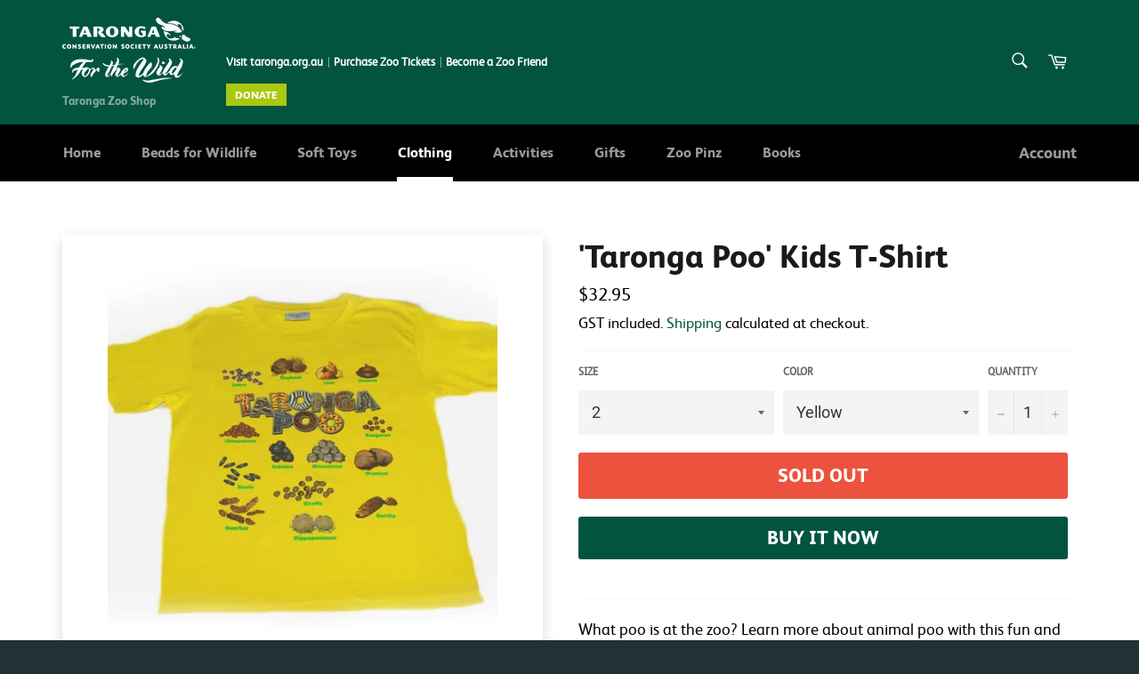

--- FILE ---
content_type: text/html; charset=utf-8
request_url: https://zooshop.taronga.org.au/collections/clothing/products/taronga-poo-kids-t-shirt
body_size: 20612
content:
<!doctype html>
<html class="no-js" lang="en">
<head>

  <meta charset="utf-8">
  <meta http-equiv="X-UA-Compatible" content="IE=edge,chrome=1">
  <meta name="viewport" content="width=device-width,initial-scale=1">
  <meta name="theme-color" content="#213236">

  

  <link rel="canonical" href="https://zooshop.taronga.org.au/products/taronga-poo-kids-t-shirt">
  <title>
  &#39;Taronga Poo&#39; Kids T-Shirt &ndash; Taronga Zoo Shop
  </title>

  
    <meta name="description" content="What poo is at the zoo? Learn more about animal poo with this fun and playful Taronga kids T-Shirt. Designed for Taronga Zoo Made from 100% cotton Sizes 2 to 12 Available in yellow only">
  

  <!-- /snippets/social-meta-tags.liquid -->




<meta property="og:site_name" content="Taronga Zoo Shop">
<meta property="og:url" content="https://zooshop.taronga.org.au/products/taronga-poo-kids-t-shirt">
<meta property="og:title" content="&#39;Taronga Poo&#39; Kids T-Shirt">
<meta property="og:type" content="product">
<meta property="og:description" content="What poo is at the zoo? Learn more about animal poo with this fun and playful Taronga kids T-Shirt. Designed for Taronga Zoo Made from 100% cotton Sizes 2 to 12 Available in yellow only">

  <meta property="og:price:amount" content="32.95">
  <meta property="og:price:currency" content="AUD">

<meta property="og:image" content="http://zooshop.taronga.org.au/cdn/shop/products/Taronga-Poo-Kids-T-shirt-Yellow-260304_1200x1200.jpg?v=1620190152">
<meta property="og:image:secure_url" content="https://zooshop.taronga.org.au/cdn/shop/products/Taronga-Poo-Kids-T-shirt-Yellow-260304_1200x1200.jpg?v=1620190152">


  <meta name="twitter:site" content="@tarongazoo">

<meta name="twitter:card" content="summary_large_image">
<meta name="twitter:title" content="&#39;Taronga Poo&#39; Kids T-Shirt">
<meta name="twitter:description" content="What poo is at the zoo? Learn more about animal poo with this fun and playful Taronga kids T-Shirt. Designed for Taronga Zoo Made from 100% cotton Sizes 2 to 12 Available in yellow only">


  <script>
    document.documentElement.className = document.documentElement.className.replace('no-js', 'js');
  </script>

  <link href="//zooshop.taronga.org.au/cdn/shop/t/2/assets/theme.scss.css?v=107213517319353097831700522480" rel="stylesheet" type="text/css" media="all" />

  <script>
    window.theme = window.theme || {};

    theme.strings = {
      stockAvailable: "1 available",
      addToCart: "Add to Cart",
      soldOut: "Sold Out",
      unavailable: "Unavailable",
      noStockAvailable: "The item could not be added to your cart because there are not enough in stock.",
      willNotShipUntil: "Will not ship until [date]",
      willBeInStockAfter: "Will be in stock after [date]",
      totalCartDiscount: "You're saving [savings]",
      addressError: "Error looking up that address",
      addressNoResults: "No results for that address",
      addressQueryLimit: "You have exceeded the Google API usage limit. Consider upgrading to a \u003ca href=\"https:\/\/developers.google.com\/maps\/premium\/usage-limits\"\u003ePremium Plan\u003c\/a\u003e.",
      authError: "There was a problem authenticating your Google Maps API Key.",
      slideNumber: "Slide [slide_number], current"
    };
  </script>

  <script src="//zooshop.taronga.org.au/cdn/shop/t/2/assets/lazysizes.min.js?v=56045284683979784691614554561" async="async"></script>

  

  <script src="//zooshop.taronga.org.au/cdn/shop/t/2/assets/vendor.js?v=59352919779726365461614554562" defer="defer"></script>

  
    <script>
      window.theme = window.theme || {};
      theme.moneyFormat = "${{amount}}";
    </script>
  

  <script src="//zooshop.taronga.org.au/cdn/shop/t/2/assets/theme.js?v=36896035681773434381614644675" defer="defer"></script>
  <script src="https://kit.fontawesome.com/90ca9bebea.js" crossorigin="anonymous"></script>
  <!-- Google Tag Manager -->
  <script>(function(w,d,s,l,i){w[l]=w[l]||[];w[l].push({'gtm.start':
  new Date().getTime(),event:'gtm.js'});var f=d.getElementsByTagName(s)[0],
  j=d.createElement(s),dl=l!='dataLayer'?'&l='+l:'';j.async=true;j.src=
  'https://www.googletagmanager.com/gtm.js?id='+i+dl;f.parentNode.insertBefore(j,f);
  })(window,document,'script','dataLayer','GTM-P7LS625');</script>
  <!-- End Google Tag Manager -->
  <script>window.performance && window.performance.mark && window.performance.mark('shopify.content_for_header.start');</script><meta id="shopify-digital-wallet" name="shopify-digital-wallet" content="/54063792322/digital_wallets/dialog">
<link rel="alternate" type="application/json+oembed" href="https://zooshop.taronga.org.au/products/taronga-poo-kids-t-shirt.oembed">
<script async="async" src="/checkouts/internal/preloads.js?locale=en-AU"></script>
<script id="shopify-features" type="application/json">{"accessToken":"a7f315f0844351285ea7678b59582916","betas":["rich-media-storefront-analytics"],"domain":"zooshop.taronga.org.au","predictiveSearch":true,"shopId":54063792322,"locale":"en"}</script>
<script>var Shopify = Shopify || {};
Shopify.shop = "taronga-zoo-shop.myshopify.com";
Shopify.locale = "en";
Shopify.currency = {"active":"AUD","rate":"1.0"};
Shopify.country = "AU";
Shopify.theme = {"name":"Venture","id":120285462722,"schema_name":"Venture","schema_version":"12.2.3","theme_store_id":775,"role":"main"};
Shopify.theme.handle = "null";
Shopify.theme.style = {"id":null,"handle":null};
Shopify.cdnHost = "zooshop.taronga.org.au/cdn";
Shopify.routes = Shopify.routes || {};
Shopify.routes.root = "/";</script>
<script type="module">!function(o){(o.Shopify=o.Shopify||{}).modules=!0}(window);</script>
<script>!function(o){function n(){var o=[];function n(){o.push(Array.prototype.slice.apply(arguments))}return n.q=o,n}var t=o.Shopify=o.Shopify||{};t.loadFeatures=n(),t.autoloadFeatures=n()}(window);</script>
<script id="shop-js-analytics" type="application/json">{"pageType":"product"}</script>
<script defer="defer" async type="module" src="//zooshop.taronga.org.au/cdn/shopifycloud/shop-js/modules/v2/client.init-shop-cart-sync_WVOgQShq.en.esm.js"></script>
<script defer="defer" async type="module" src="//zooshop.taronga.org.au/cdn/shopifycloud/shop-js/modules/v2/chunk.common_C_13GLB1.esm.js"></script>
<script defer="defer" async type="module" src="//zooshop.taronga.org.au/cdn/shopifycloud/shop-js/modules/v2/chunk.modal_CLfMGd0m.esm.js"></script>
<script type="module">
  await import("//zooshop.taronga.org.au/cdn/shopifycloud/shop-js/modules/v2/client.init-shop-cart-sync_WVOgQShq.en.esm.js");
await import("//zooshop.taronga.org.au/cdn/shopifycloud/shop-js/modules/v2/chunk.common_C_13GLB1.esm.js");
await import("//zooshop.taronga.org.au/cdn/shopifycloud/shop-js/modules/v2/chunk.modal_CLfMGd0m.esm.js");

  window.Shopify.SignInWithShop?.initShopCartSync?.({"fedCMEnabled":true,"windoidEnabled":true});

</script>
<script id="__st">var __st={"a":54063792322,"offset":39600,"reqid":"323e6017-6503-4941-a985-5e6f8814406c-1769608160","pageurl":"zooshop.taronga.org.au\/collections\/clothing\/products\/taronga-poo-kids-t-shirt","u":"f3f723949654","p":"product","rtyp":"product","rid":6695967916226};</script>
<script>window.ShopifyPaypalV4VisibilityTracking = true;</script>
<script id="captcha-bootstrap">!function(){'use strict';const t='contact',e='account',n='new_comment',o=[[t,t],['blogs',n],['comments',n],[t,'customer']],c=[[e,'customer_login'],[e,'guest_login'],[e,'recover_customer_password'],[e,'create_customer']],r=t=>t.map((([t,e])=>`form[action*='/${t}']:not([data-nocaptcha='true']) input[name='form_type'][value='${e}']`)).join(','),a=t=>()=>t?[...document.querySelectorAll(t)].map((t=>t.form)):[];function s(){const t=[...o],e=r(t);return a(e)}const i='password',u='form_key',d=['recaptcha-v3-token','g-recaptcha-response','h-captcha-response',i],f=()=>{try{return window.sessionStorage}catch{return}},m='__shopify_v',_=t=>t.elements[u];function p(t,e,n=!1){try{const o=window.sessionStorage,c=JSON.parse(o.getItem(e)),{data:r}=function(t){const{data:e,action:n}=t;return t[m]||n?{data:e,action:n}:{data:t,action:n}}(c);for(const[e,n]of Object.entries(r))t.elements[e]&&(t.elements[e].value=n);n&&o.removeItem(e)}catch(o){console.error('form repopulation failed',{error:o})}}const l='form_type',E='cptcha';function T(t){t.dataset[E]=!0}const w=window,h=w.document,L='Shopify',v='ce_forms',y='captcha';let A=!1;((t,e)=>{const n=(g='f06e6c50-85a8-45c8-87d0-21a2b65856fe',I='https://cdn.shopify.com/shopifycloud/storefront-forms-hcaptcha/ce_storefront_forms_captcha_hcaptcha.v1.5.2.iife.js',D={infoText:'Protected by hCaptcha',privacyText:'Privacy',termsText:'Terms'},(t,e,n)=>{const o=w[L][v],c=o.bindForm;if(c)return c(t,g,e,D).then(n);var r;o.q.push([[t,g,e,D],n]),r=I,A||(h.body.append(Object.assign(h.createElement('script'),{id:'captcha-provider',async:!0,src:r})),A=!0)});var g,I,D;w[L]=w[L]||{},w[L][v]=w[L][v]||{},w[L][v].q=[],w[L][y]=w[L][y]||{},w[L][y].protect=function(t,e){n(t,void 0,e),T(t)},Object.freeze(w[L][y]),function(t,e,n,w,h,L){const[v,y,A,g]=function(t,e,n){const i=e?o:[],u=t?c:[],d=[...i,...u],f=r(d),m=r(i),_=r(d.filter((([t,e])=>n.includes(e))));return[a(f),a(m),a(_),s()]}(w,h,L),I=t=>{const e=t.target;return e instanceof HTMLFormElement?e:e&&e.form},D=t=>v().includes(t);t.addEventListener('submit',(t=>{const e=I(t);if(!e)return;const n=D(e)&&!e.dataset.hcaptchaBound&&!e.dataset.recaptchaBound,o=_(e),c=g().includes(e)&&(!o||!o.value);(n||c)&&t.preventDefault(),c&&!n&&(function(t){try{if(!f())return;!function(t){const e=f();if(!e)return;const n=_(t);if(!n)return;const o=n.value;o&&e.removeItem(o)}(t);const e=Array.from(Array(32),(()=>Math.random().toString(36)[2])).join('');!function(t,e){_(t)||t.append(Object.assign(document.createElement('input'),{type:'hidden',name:u})),t.elements[u].value=e}(t,e),function(t,e){const n=f();if(!n)return;const o=[...t.querySelectorAll(`input[type='${i}']`)].map((({name:t})=>t)),c=[...d,...o],r={};for(const[a,s]of new FormData(t).entries())c.includes(a)||(r[a]=s);n.setItem(e,JSON.stringify({[m]:1,action:t.action,data:r}))}(t,e)}catch(e){console.error('failed to persist form',e)}}(e),e.submit())}));const S=(t,e)=>{t&&!t.dataset[E]&&(n(t,e.some((e=>e===t))),T(t))};for(const o of['focusin','change'])t.addEventListener(o,(t=>{const e=I(t);D(e)&&S(e,y())}));const B=e.get('form_key'),M=e.get(l),P=B&&M;t.addEventListener('DOMContentLoaded',(()=>{const t=y();if(P)for(const e of t)e.elements[l].value===M&&p(e,B);[...new Set([...A(),...v().filter((t=>'true'===t.dataset.shopifyCaptcha))])].forEach((e=>S(e,t)))}))}(h,new URLSearchParams(w.location.search),n,t,e,['guest_login'])})(!0,!0)}();</script>
<script integrity="sha256-4kQ18oKyAcykRKYeNunJcIwy7WH5gtpwJnB7kiuLZ1E=" data-source-attribution="shopify.loadfeatures" defer="defer" src="//zooshop.taronga.org.au/cdn/shopifycloud/storefront/assets/storefront/load_feature-a0a9edcb.js" crossorigin="anonymous"></script>
<script data-source-attribution="shopify.dynamic_checkout.dynamic.init">var Shopify=Shopify||{};Shopify.PaymentButton=Shopify.PaymentButton||{isStorefrontPortableWallets:!0,init:function(){window.Shopify.PaymentButton.init=function(){};var t=document.createElement("script");t.src="https://zooshop.taronga.org.au/cdn/shopifycloud/portable-wallets/latest/portable-wallets.en.js",t.type="module",document.head.appendChild(t)}};
</script>
<script data-source-attribution="shopify.dynamic_checkout.buyer_consent">
  function portableWalletsHideBuyerConsent(e){var t=document.getElementById("shopify-buyer-consent"),n=document.getElementById("shopify-subscription-policy-button");t&&n&&(t.classList.add("hidden"),t.setAttribute("aria-hidden","true"),n.removeEventListener("click",e))}function portableWalletsShowBuyerConsent(e){var t=document.getElementById("shopify-buyer-consent"),n=document.getElementById("shopify-subscription-policy-button");t&&n&&(t.classList.remove("hidden"),t.removeAttribute("aria-hidden"),n.addEventListener("click",e))}window.Shopify?.PaymentButton&&(window.Shopify.PaymentButton.hideBuyerConsent=portableWalletsHideBuyerConsent,window.Shopify.PaymentButton.showBuyerConsent=portableWalletsShowBuyerConsent);
</script>
<script>
  function portableWalletsCleanup(e){e&&e.src&&console.error("Failed to load portable wallets script "+e.src);var t=document.querySelectorAll("shopify-accelerated-checkout .shopify-payment-button__skeleton, shopify-accelerated-checkout-cart .wallet-cart-button__skeleton"),e=document.getElementById("shopify-buyer-consent");for(let e=0;e<t.length;e++)t[e].remove();e&&e.remove()}function portableWalletsNotLoadedAsModule(e){e instanceof ErrorEvent&&"string"==typeof e.message&&e.message.includes("import.meta")&&"string"==typeof e.filename&&e.filename.includes("portable-wallets")&&(window.removeEventListener("error",portableWalletsNotLoadedAsModule),window.Shopify.PaymentButton.failedToLoad=e,"loading"===document.readyState?document.addEventListener("DOMContentLoaded",window.Shopify.PaymentButton.init):window.Shopify.PaymentButton.init())}window.addEventListener("error",portableWalletsNotLoadedAsModule);
</script>

<script type="module" src="https://zooshop.taronga.org.au/cdn/shopifycloud/portable-wallets/latest/portable-wallets.en.js" onError="portableWalletsCleanup(this)" crossorigin="anonymous"></script>
<script nomodule>
  document.addEventListener("DOMContentLoaded", portableWalletsCleanup);
</script>

<link id="shopify-accelerated-checkout-styles" rel="stylesheet" media="screen" href="https://zooshop.taronga.org.au/cdn/shopifycloud/portable-wallets/latest/accelerated-checkout-backwards-compat.css" crossorigin="anonymous">
<style id="shopify-accelerated-checkout-cart">
        #shopify-buyer-consent {
  margin-top: 1em;
  display: inline-block;
  width: 100%;
}

#shopify-buyer-consent.hidden {
  display: none;
}

#shopify-subscription-policy-button {
  background: none;
  border: none;
  padding: 0;
  text-decoration: underline;
  font-size: inherit;
  cursor: pointer;
}

#shopify-subscription-policy-button::before {
  box-shadow: none;
}

      </style>

<script>window.performance && window.performance.mark && window.performance.mark('shopify.content_for_header.end');</script>
<link href="https://monorail-edge.shopifysvc.com" rel="dns-prefetch">
<script>(function(){if ("sendBeacon" in navigator && "performance" in window) {try {var session_token_from_headers = performance.getEntriesByType('navigation')[0].serverTiming.find(x => x.name == '_s').description;} catch {var session_token_from_headers = undefined;}var session_cookie_matches = document.cookie.match(/_shopify_s=([^;]*)/);var session_token_from_cookie = session_cookie_matches && session_cookie_matches.length === 2 ? session_cookie_matches[1] : "";var session_token = session_token_from_headers || session_token_from_cookie || "";function handle_abandonment_event(e) {var entries = performance.getEntries().filter(function(entry) {return /monorail-edge.shopifysvc.com/.test(entry.name);});if (!window.abandonment_tracked && entries.length === 0) {window.abandonment_tracked = true;var currentMs = Date.now();var navigation_start = performance.timing.navigationStart;var payload = {shop_id: 54063792322,url: window.location.href,navigation_start,duration: currentMs - navigation_start,session_token,page_type: "product"};window.navigator.sendBeacon("https://monorail-edge.shopifysvc.com/v1/produce", JSON.stringify({schema_id: "online_store_buyer_site_abandonment/1.1",payload: payload,metadata: {event_created_at_ms: currentMs,event_sent_at_ms: currentMs}}));}}window.addEventListener('pagehide', handle_abandonment_event);}}());</script>
<script id="web-pixels-manager-setup">(function e(e,d,r,n,o){if(void 0===o&&(o={}),!Boolean(null===(a=null===(i=window.Shopify)||void 0===i?void 0:i.analytics)||void 0===a?void 0:a.replayQueue)){var i,a;window.Shopify=window.Shopify||{};var t=window.Shopify;t.analytics=t.analytics||{};var s=t.analytics;s.replayQueue=[],s.publish=function(e,d,r){return s.replayQueue.push([e,d,r]),!0};try{self.performance.mark("wpm:start")}catch(e){}var l=function(){var e={modern:/Edge?\/(1{2}[4-9]|1[2-9]\d|[2-9]\d{2}|\d{4,})\.\d+(\.\d+|)|Firefox\/(1{2}[4-9]|1[2-9]\d|[2-9]\d{2}|\d{4,})\.\d+(\.\d+|)|Chrom(ium|e)\/(9{2}|\d{3,})\.\d+(\.\d+|)|(Maci|X1{2}).+ Version\/(15\.\d+|(1[6-9]|[2-9]\d|\d{3,})\.\d+)([,.]\d+|)( \(\w+\)|)( Mobile\/\w+|) Safari\/|Chrome.+OPR\/(9{2}|\d{3,})\.\d+\.\d+|(CPU[ +]OS|iPhone[ +]OS|CPU[ +]iPhone|CPU IPhone OS|CPU iPad OS)[ +]+(15[._]\d+|(1[6-9]|[2-9]\d|\d{3,})[._]\d+)([._]\d+|)|Android:?[ /-](13[3-9]|1[4-9]\d|[2-9]\d{2}|\d{4,})(\.\d+|)(\.\d+|)|Android.+Firefox\/(13[5-9]|1[4-9]\d|[2-9]\d{2}|\d{4,})\.\d+(\.\d+|)|Android.+Chrom(ium|e)\/(13[3-9]|1[4-9]\d|[2-9]\d{2}|\d{4,})\.\d+(\.\d+|)|SamsungBrowser\/([2-9]\d|\d{3,})\.\d+/,legacy:/Edge?\/(1[6-9]|[2-9]\d|\d{3,})\.\d+(\.\d+|)|Firefox\/(5[4-9]|[6-9]\d|\d{3,})\.\d+(\.\d+|)|Chrom(ium|e)\/(5[1-9]|[6-9]\d|\d{3,})\.\d+(\.\d+|)([\d.]+$|.*Safari\/(?![\d.]+ Edge\/[\d.]+$))|(Maci|X1{2}).+ Version\/(10\.\d+|(1[1-9]|[2-9]\d|\d{3,})\.\d+)([,.]\d+|)( \(\w+\)|)( Mobile\/\w+|) Safari\/|Chrome.+OPR\/(3[89]|[4-9]\d|\d{3,})\.\d+\.\d+|(CPU[ +]OS|iPhone[ +]OS|CPU[ +]iPhone|CPU IPhone OS|CPU iPad OS)[ +]+(10[._]\d+|(1[1-9]|[2-9]\d|\d{3,})[._]\d+)([._]\d+|)|Android:?[ /-](13[3-9]|1[4-9]\d|[2-9]\d{2}|\d{4,})(\.\d+|)(\.\d+|)|Mobile Safari.+OPR\/([89]\d|\d{3,})\.\d+\.\d+|Android.+Firefox\/(13[5-9]|1[4-9]\d|[2-9]\d{2}|\d{4,})\.\d+(\.\d+|)|Android.+Chrom(ium|e)\/(13[3-9]|1[4-9]\d|[2-9]\d{2}|\d{4,})\.\d+(\.\d+|)|Android.+(UC? ?Browser|UCWEB|U3)[ /]?(15\.([5-9]|\d{2,})|(1[6-9]|[2-9]\d|\d{3,})\.\d+)\.\d+|SamsungBrowser\/(5\.\d+|([6-9]|\d{2,})\.\d+)|Android.+MQ{2}Browser\/(14(\.(9|\d{2,})|)|(1[5-9]|[2-9]\d|\d{3,})(\.\d+|))(\.\d+|)|K[Aa][Ii]OS\/(3\.\d+|([4-9]|\d{2,})\.\d+)(\.\d+|)/},d=e.modern,r=e.legacy,n=navigator.userAgent;return n.match(d)?"modern":n.match(r)?"legacy":"unknown"}(),u="modern"===l?"modern":"legacy",c=(null!=n?n:{modern:"",legacy:""})[u],f=function(e){return[e.baseUrl,"/wpm","/b",e.hashVersion,"modern"===e.buildTarget?"m":"l",".js"].join("")}({baseUrl:d,hashVersion:r,buildTarget:u}),m=function(e){var d=e.version,r=e.bundleTarget,n=e.surface,o=e.pageUrl,i=e.monorailEndpoint;return{emit:function(e){var a=e.status,t=e.errorMsg,s=(new Date).getTime(),l=JSON.stringify({metadata:{event_sent_at_ms:s},events:[{schema_id:"web_pixels_manager_load/3.1",payload:{version:d,bundle_target:r,page_url:o,status:a,surface:n,error_msg:t},metadata:{event_created_at_ms:s}}]});if(!i)return console&&console.warn&&console.warn("[Web Pixels Manager] No Monorail endpoint provided, skipping logging."),!1;try{return self.navigator.sendBeacon.bind(self.navigator)(i,l)}catch(e){}var u=new XMLHttpRequest;try{return u.open("POST",i,!0),u.setRequestHeader("Content-Type","text/plain"),u.send(l),!0}catch(e){return console&&console.warn&&console.warn("[Web Pixels Manager] Got an unhandled error while logging to Monorail."),!1}}}}({version:r,bundleTarget:l,surface:e.surface,pageUrl:self.location.href,monorailEndpoint:e.monorailEndpoint});try{o.browserTarget=l,function(e){var d=e.src,r=e.async,n=void 0===r||r,o=e.onload,i=e.onerror,a=e.sri,t=e.scriptDataAttributes,s=void 0===t?{}:t,l=document.createElement("script"),u=document.querySelector("head"),c=document.querySelector("body");if(l.async=n,l.src=d,a&&(l.integrity=a,l.crossOrigin="anonymous"),s)for(var f in s)if(Object.prototype.hasOwnProperty.call(s,f))try{l.dataset[f]=s[f]}catch(e){}if(o&&l.addEventListener("load",o),i&&l.addEventListener("error",i),u)u.appendChild(l);else{if(!c)throw new Error("Did not find a head or body element to append the script");c.appendChild(l)}}({src:f,async:!0,onload:function(){if(!function(){var e,d;return Boolean(null===(d=null===(e=window.Shopify)||void 0===e?void 0:e.analytics)||void 0===d?void 0:d.initialized)}()){var d=window.webPixelsManager.init(e)||void 0;if(d){var r=window.Shopify.analytics;r.replayQueue.forEach((function(e){var r=e[0],n=e[1],o=e[2];d.publishCustomEvent(r,n,o)})),r.replayQueue=[],r.publish=d.publishCustomEvent,r.visitor=d.visitor,r.initialized=!0}}},onerror:function(){return m.emit({status:"failed",errorMsg:"".concat(f," has failed to load")})},sri:function(e){var d=/^sha384-[A-Za-z0-9+/=]+$/;return"string"==typeof e&&d.test(e)}(c)?c:"",scriptDataAttributes:o}),m.emit({status:"loading"})}catch(e){m.emit({status:"failed",errorMsg:(null==e?void 0:e.message)||"Unknown error"})}}})({shopId: 54063792322,storefrontBaseUrl: "https://zooshop.taronga.org.au",extensionsBaseUrl: "https://extensions.shopifycdn.com/cdn/shopifycloud/web-pixels-manager",monorailEndpoint: "https://monorail-edge.shopifysvc.com/unstable/produce_batch",surface: "storefront-renderer",enabledBetaFlags: ["2dca8a86"],webPixelsConfigList: [{"id":"shopify-app-pixel","configuration":"{}","eventPayloadVersion":"v1","runtimeContext":"STRICT","scriptVersion":"0450","apiClientId":"shopify-pixel","type":"APP","privacyPurposes":["ANALYTICS","MARKETING"]},{"id":"shopify-custom-pixel","eventPayloadVersion":"v1","runtimeContext":"LAX","scriptVersion":"0450","apiClientId":"shopify-pixel","type":"CUSTOM","privacyPurposes":["ANALYTICS","MARKETING"]}],isMerchantRequest: false,initData: {"shop":{"name":"Taronga Zoo Shop","paymentSettings":{"currencyCode":"AUD"},"myshopifyDomain":"taronga-zoo-shop.myshopify.com","countryCode":"AU","storefrontUrl":"https:\/\/zooshop.taronga.org.au"},"customer":null,"cart":null,"checkout":null,"productVariants":[{"price":{"amount":32.95,"currencyCode":"AUD"},"product":{"title":"'Taronga Poo' Kids T-Shirt","vendor":"Taronga Zoo Shop","id":"6695967916226","untranslatedTitle":"'Taronga Poo' Kids T-Shirt","url":"\/products\/taronga-poo-kids-t-shirt","type":""},"id":"40868488544450","image":{"src":"\/\/zooshop.taronga.org.au\/cdn\/shop\/products\/Taronga-Poo-Kids-T-shirt-Yellow-260304.jpg?v=1620190152"},"sku":"9.31E+12","title":"2 \/ Yellow \/ SVI_260304 GL_Souvenir Sales","untranslatedTitle":"2 \/ Yellow \/ SVI_260304 GL_Souvenir Sales"},{"price":{"amount":32.95,"currencyCode":"AUD"},"product":{"title":"'Taronga Poo' Kids T-Shirt","vendor":"Taronga Zoo Shop","id":"6695967916226","untranslatedTitle":"'Taronga Poo' Kids T-Shirt","url":"\/products\/taronga-poo-kids-t-shirt","type":""},"id":"40868488577218","image":{"src":"\/\/zooshop.taronga.org.au\/cdn\/shop\/products\/Taronga-Poo-Kids-T-shirt-Yellow-260304.jpg?v=1620190152"},"sku":"9.31E+12","title":"4 \/ Yellow \/ SVI_260304 GL_Souvenir Sales","untranslatedTitle":"4 \/ Yellow \/ SVI_260304 GL_Souvenir Sales"},{"price":{"amount":32.95,"currencyCode":"AUD"},"product":{"title":"'Taronga Poo' Kids T-Shirt","vendor":"Taronga Zoo Shop","id":"6695967916226","untranslatedTitle":"'Taronga Poo' Kids T-Shirt","url":"\/products\/taronga-poo-kids-t-shirt","type":""},"id":"40868488609986","image":{"src":"\/\/zooshop.taronga.org.au\/cdn\/shop\/products\/Taronga-Poo-Kids-T-shirt-Yellow-260304.jpg?v=1620190152"},"sku":"9.31E+12","title":"6 \/ Yellow \/ SVI_260304 GL_Souvenir Sales","untranslatedTitle":"6 \/ Yellow \/ SVI_260304 GL_Souvenir Sales"},{"price":{"amount":32.95,"currencyCode":"AUD"},"product":{"title":"'Taronga Poo' Kids T-Shirt","vendor":"Taronga Zoo Shop","id":"6695967916226","untranslatedTitle":"'Taronga Poo' Kids T-Shirt","url":"\/products\/taronga-poo-kids-t-shirt","type":""},"id":"40868488642754","image":{"src":"\/\/zooshop.taronga.org.au\/cdn\/shop\/products\/Taronga-Poo-Kids-T-shirt-Yellow-260304.jpg?v=1620190152"},"sku":"9.31E+12","title":"8 \/ Yellow \/ SVI_260304 GL_Souvenir Sales","untranslatedTitle":"8 \/ Yellow \/ SVI_260304 GL_Souvenir Sales"},{"price":{"amount":32.95,"currencyCode":"AUD"},"product":{"title":"'Taronga Poo' Kids T-Shirt","vendor":"Taronga Zoo Shop","id":"6695967916226","untranslatedTitle":"'Taronga Poo' Kids T-Shirt","url":"\/products\/taronga-poo-kids-t-shirt","type":""},"id":"40868488675522","image":{"src":"\/\/zooshop.taronga.org.au\/cdn\/shop\/products\/Taronga-Poo-Kids-T-shirt-Yellow-260304.jpg?v=1620190152"},"sku":"9.31E+12","title":"10 \/ Yellow \/ SVI_260304 GL_Souvenir Sales","untranslatedTitle":"10 \/ Yellow \/ SVI_260304 GL_Souvenir Sales"},{"price":{"amount":32.95,"currencyCode":"AUD"},"product":{"title":"'Taronga Poo' Kids T-Shirt","vendor":"Taronga Zoo Shop","id":"6695967916226","untranslatedTitle":"'Taronga Poo' Kids T-Shirt","url":"\/products\/taronga-poo-kids-t-shirt","type":""},"id":"40868488708290","image":{"src":"\/\/zooshop.taronga.org.au\/cdn\/shop\/products\/Taronga-Poo-Kids-T-shirt-Yellow-260304.jpg?v=1620190152"},"sku":"9.31E+12","title":"12 \/ Yellow \/ SVI_260304 GL_Souvenir Sales","untranslatedTitle":"12 \/ Yellow \/ SVI_260304 GL_Souvenir Sales"}],"purchasingCompany":null},},"https://zooshop.taronga.org.au/cdn","fcfee988w5aeb613cpc8e4bc33m6693e112",{"modern":"","legacy":""},{"shopId":"54063792322","storefrontBaseUrl":"https:\/\/zooshop.taronga.org.au","extensionBaseUrl":"https:\/\/extensions.shopifycdn.com\/cdn\/shopifycloud\/web-pixels-manager","surface":"storefront-renderer","enabledBetaFlags":"[\"2dca8a86\"]","isMerchantRequest":"false","hashVersion":"fcfee988w5aeb613cpc8e4bc33m6693e112","publish":"custom","events":"[[\"page_viewed\",{}],[\"product_viewed\",{\"productVariant\":{\"price\":{\"amount\":32.95,\"currencyCode\":\"AUD\"},\"product\":{\"title\":\"'Taronga Poo' Kids T-Shirt\",\"vendor\":\"Taronga Zoo Shop\",\"id\":\"6695967916226\",\"untranslatedTitle\":\"'Taronga Poo' Kids T-Shirt\",\"url\":\"\/products\/taronga-poo-kids-t-shirt\",\"type\":\"\"},\"id\":\"40868488544450\",\"image\":{\"src\":\"\/\/zooshop.taronga.org.au\/cdn\/shop\/products\/Taronga-Poo-Kids-T-shirt-Yellow-260304.jpg?v=1620190152\"},\"sku\":\"9.31E+12\",\"title\":\"2 \/ Yellow \/ SVI_260304 GL_Souvenir Sales\",\"untranslatedTitle\":\"2 \/ Yellow \/ SVI_260304 GL_Souvenir Sales\"}}]]"});</script><script>
  window.ShopifyAnalytics = window.ShopifyAnalytics || {};
  window.ShopifyAnalytics.meta = window.ShopifyAnalytics.meta || {};
  window.ShopifyAnalytics.meta.currency = 'AUD';
  var meta = {"product":{"id":6695967916226,"gid":"gid:\/\/shopify\/Product\/6695967916226","vendor":"Taronga Zoo Shop","type":"","handle":"taronga-poo-kids-t-shirt","variants":[{"id":40868488544450,"price":3295,"name":"'Taronga Poo' Kids T-Shirt - 2 \/ Yellow \/ SVI_260304 GL_Souvenir Sales","public_title":"2 \/ Yellow \/ SVI_260304 GL_Souvenir Sales","sku":"9.31E+12"},{"id":40868488577218,"price":3295,"name":"'Taronga Poo' Kids T-Shirt - 4 \/ Yellow \/ SVI_260304 GL_Souvenir Sales","public_title":"4 \/ Yellow \/ SVI_260304 GL_Souvenir Sales","sku":"9.31E+12"},{"id":40868488609986,"price":3295,"name":"'Taronga Poo' Kids T-Shirt - 6 \/ Yellow \/ SVI_260304 GL_Souvenir Sales","public_title":"6 \/ Yellow \/ SVI_260304 GL_Souvenir Sales","sku":"9.31E+12"},{"id":40868488642754,"price":3295,"name":"'Taronga Poo' Kids T-Shirt - 8 \/ Yellow \/ SVI_260304 GL_Souvenir Sales","public_title":"8 \/ Yellow \/ SVI_260304 GL_Souvenir Sales","sku":"9.31E+12"},{"id":40868488675522,"price":3295,"name":"'Taronga Poo' Kids T-Shirt - 10 \/ Yellow \/ SVI_260304 GL_Souvenir Sales","public_title":"10 \/ Yellow \/ SVI_260304 GL_Souvenir Sales","sku":"9.31E+12"},{"id":40868488708290,"price":3295,"name":"'Taronga Poo' Kids T-Shirt - 12 \/ Yellow \/ SVI_260304 GL_Souvenir Sales","public_title":"12 \/ Yellow \/ SVI_260304 GL_Souvenir Sales","sku":"9.31E+12"}],"remote":false},"page":{"pageType":"product","resourceType":"product","resourceId":6695967916226,"requestId":"323e6017-6503-4941-a985-5e6f8814406c-1769608160"}};
  for (var attr in meta) {
    window.ShopifyAnalytics.meta[attr] = meta[attr];
  }
</script>
<script class="analytics">
  (function () {
    var customDocumentWrite = function(content) {
      var jquery = null;

      if (window.jQuery) {
        jquery = window.jQuery;
      } else if (window.Checkout && window.Checkout.$) {
        jquery = window.Checkout.$;
      }

      if (jquery) {
        jquery('body').append(content);
      }
    };

    var hasLoggedConversion = function(token) {
      if (token) {
        return document.cookie.indexOf('loggedConversion=' + token) !== -1;
      }
      return false;
    }

    var setCookieIfConversion = function(token) {
      if (token) {
        var twoMonthsFromNow = new Date(Date.now());
        twoMonthsFromNow.setMonth(twoMonthsFromNow.getMonth() + 2);

        document.cookie = 'loggedConversion=' + token + '; expires=' + twoMonthsFromNow;
      }
    }

    var trekkie = window.ShopifyAnalytics.lib = window.trekkie = window.trekkie || [];
    if (trekkie.integrations) {
      return;
    }
    trekkie.methods = [
      'identify',
      'page',
      'ready',
      'track',
      'trackForm',
      'trackLink'
    ];
    trekkie.factory = function(method) {
      return function() {
        var args = Array.prototype.slice.call(arguments);
        args.unshift(method);
        trekkie.push(args);
        return trekkie;
      };
    };
    for (var i = 0; i < trekkie.methods.length; i++) {
      var key = trekkie.methods[i];
      trekkie[key] = trekkie.factory(key);
    }
    trekkie.load = function(config) {
      trekkie.config = config || {};
      trekkie.config.initialDocumentCookie = document.cookie;
      var first = document.getElementsByTagName('script')[0];
      var script = document.createElement('script');
      script.type = 'text/javascript';
      script.onerror = function(e) {
        var scriptFallback = document.createElement('script');
        scriptFallback.type = 'text/javascript';
        scriptFallback.onerror = function(error) {
                var Monorail = {
      produce: function produce(monorailDomain, schemaId, payload) {
        var currentMs = new Date().getTime();
        var event = {
          schema_id: schemaId,
          payload: payload,
          metadata: {
            event_created_at_ms: currentMs,
            event_sent_at_ms: currentMs
          }
        };
        return Monorail.sendRequest("https://" + monorailDomain + "/v1/produce", JSON.stringify(event));
      },
      sendRequest: function sendRequest(endpointUrl, payload) {
        // Try the sendBeacon API
        if (window && window.navigator && typeof window.navigator.sendBeacon === 'function' && typeof window.Blob === 'function' && !Monorail.isIos12()) {
          var blobData = new window.Blob([payload], {
            type: 'text/plain'
          });

          if (window.navigator.sendBeacon(endpointUrl, blobData)) {
            return true;
          } // sendBeacon was not successful

        } // XHR beacon

        var xhr = new XMLHttpRequest();

        try {
          xhr.open('POST', endpointUrl);
          xhr.setRequestHeader('Content-Type', 'text/plain');
          xhr.send(payload);
        } catch (e) {
          console.log(e);
        }

        return false;
      },
      isIos12: function isIos12() {
        return window.navigator.userAgent.lastIndexOf('iPhone; CPU iPhone OS 12_') !== -1 || window.navigator.userAgent.lastIndexOf('iPad; CPU OS 12_') !== -1;
      }
    };
    Monorail.produce('monorail-edge.shopifysvc.com',
      'trekkie_storefront_load_errors/1.1',
      {shop_id: 54063792322,
      theme_id: 120285462722,
      app_name: "storefront",
      context_url: window.location.href,
      source_url: "//zooshop.taronga.org.au/cdn/s/trekkie.storefront.a804e9514e4efded663580eddd6991fcc12b5451.min.js"});

        };
        scriptFallback.async = true;
        scriptFallback.src = '//zooshop.taronga.org.au/cdn/s/trekkie.storefront.a804e9514e4efded663580eddd6991fcc12b5451.min.js';
        first.parentNode.insertBefore(scriptFallback, first);
      };
      script.async = true;
      script.src = '//zooshop.taronga.org.au/cdn/s/trekkie.storefront.a804e9514e4efded663580eddd6991fcc12b5451.min.js';
      first.parentNode.insertBefore(script, first);
    };
    trekkie.load(
      {"Trekkie":{"appName":"storefront","development":false,"defaultAttributes":{"shopId":54063792322,"isMerchantRequest":null,"themeId":120285462722,"themeCityHash":"12114053932570371837","contentLanguage":"en","currency":"AUD","eventMetadataId":"eecbcab2-6026-4b39-bfad-8a18f6cf2284"},"isServerSideCookieWritingEnabled":true,"monorailRegion":"shop_domain","enabledBetaFlags":["65f19447","b5387b81"]},"Session Attribution":{},"S2S":{"facebookCapiEnabled":false,"source":"trekkie-storefront-renderer","apiClientId":580111}}
    );

    var loaded = false;
    trekkie.ready(function() {
      if (loaded) return;
      loaded = true;

      window.ShopifyAnalytics.lib = window.trekkie;

      var originalDocumentWrite = document.write;
      document.write = customDocumentWrite;
      try { window.ShopifyAnalytics.merchantGoogleAnalytics.call(this); } catch(error) {};
      document.write = originalDocumentWrite;

      window.ShopifyAnalytics.lib.page(null,{"pageType":"product","resourceType":"product","resourceId":6695967916226,"requestId":"323e6017-6503-4941-a985-5e6f8814406c-1769608160","shopifyEmitted":true});

      var match = window.location.pathname.match(/checkouts\/(.+)\/(thank_you|post_purchase)/)
      var token = match? match[1]: undefined;
      if (!hasLoggedConversion(token)) {
        setCookieIfConversion(token);
        window.ShopifyAnalytics.lib.track("Viewed Product",{"currency":"AUD","variantId":40868488544450,"productId":6695967916226,"productGid":"gid:\/\/shopify\/Product\/6695967916226","name":"'Taronga Poo' Kids T-Shirt - 2 \/ Yellow \/ SVI_260304 GL_Souvenir Sales","price":"32.95","sku":"9.31E+12","brand":"Taronga Zoo Shop","variant":"2 \/ Yellow \/ SVI_260304 GL_Souvenir Sales","category":"","nonInteraction":true,"remote":false},undefined,undefined,{"shopifyEmitted":true});
      window.ShopifyAnalytics.lib.track("monorail:\/\/trekkie_storefront_viewed_product\/1.1",{"currency":"AUD","variantId":40868488544450,"productId":6695967916226,"productGid":"gid:\/\/shopify\/Product\/6695967916226","name":"'Taronga Poo' Kids T-Shirt - 2 \/ Yellow \/ SVI_260304 GL_Souvenir Sales","price":"32.95","sku":"9.31E+12","brand":"Taronga Zoo Shop","variant":"2 \/ Yellow \/ SVI_260304 GL_Souvenir Sales","category":"","nonInteraction":true,"remote":false,"referer":"https:\/\/zooshop.taronga.org.au\/collections\/clothing\/products\/taronga-poo-kids-t-shirt"});
      }
    });


        var eventsListenerScript = document.createElement('script');
        eventsListenerScript.async = true;
        eventsListenerScript.src = "//zooshop.taronga.org.au/cdn/shopifycloud/storefront/assets/shop_events_listener-3da45d37.js";
        document.getElementsByTagName('head')[0].appendChild(eventsListenerScript);

})();</script>
<script
  defer
  src="https://zooshop.taronga.org.au/cdn/shopifycloud/perf-kit/shopify-perf-kit-3.1.0.min.js"
  data-application="storefront-renderer"
  data-shop-id="54063792322"
  data-render-region="gcp-us-east1"
  data-page-type="product"
  data-theme-instance-id="120285462722"
  data-theme-name="Venture"
  data-theme-version="12.2.3"
  data-monorail-region="shop_domain"
  data-resource-timing-sampling-rate="10"
  data-shs="true"
  data-shs-beacon="true"
  data-shs-export-with-fetch="true"
  data-shs-logs-sample-rate="1"
  data-shs-beacon-endpoint="https://zooshop.taronga.org.au/api/collect"
></script>
</head>

<body class="template-product" >
  <!-- Google Tag Manager (noscript) -->
  <noscript><iframe src="https://www.googletagmanager.com/ns.html?id=GTM-P7LS625"
  height="0" width="0" style="display:none;visibility:hidden"></iframe></noscript>
  <!-- End Google Tag Manager (noscript) -->
  <a class="in-page-link visually-hidden skip-link" href="#MainContent">
    Skip to content
  </a>

  <div id="shopify-section-header" class="shopify-section"><style>
.site-header__logo img {
  max-width: 150px;
}
</style>

<div id="NavDrawer" class="drawer drawer--left">
  <div class="drawer__inner">
    <form action="/search" method="get" class="drawer__search" role="search">
      <input type="search" name="q" placeholder="Search" aria-label="Search" class="drawer__search-input">

      <button type="submit" class="text-link drawer__search-submit">
        <svg aria-hidden="true" focusable="false" role="presentation" class="icon icon-search" viewBox="0 0 32 32"><path fill="#444" d="M21.839 18.771a10.012 10.012 0 0 0 1.57-5.39c0-5.548-4.493-10.048-10.034-10.048-5.548 0-10.041 4.499-10.041 10.048s4.493 10.048 10.034 10.048c2.012 0 3.886-.594 5.456-1.61l.455-.317 7.165 7.165 2.223-2.263-7.158-7.165.33-.468zM18.995 7.767c1.498 1.498 2.322 3.49 2.322 5.608s-.825 4.11-2.322 5.608c-1.498 1.498-3.49 2.322-5.608 2.322s-4.11-.825-5.608-2.322c-1.498-1.498-2.322-3.49-2.322-5.608s.825-4.11 2.322-5.608c1.498-1.498 3.49-2.322 5.608-2.322s4.11.825 5.608 2.322z"/></svg>
        <span class="icon__fallback-text">Search</span>
      </button>
    </form>
    <ul class="drawer__nav">
      
        

        
          <li class="drawer__nav-item">
            <a href="/"
              class="drawer__nav-link drawer__nav-link--top-level"
              
            >
              Home
            </a>
          </li>
        
      
        

        
          <li class="drawer__nav-item">
            <a href="/collections/beads-for-wildlife"
              class="drawer__nav-link drawer__nav-link--top-level"
              
            >
              Beads for Wildlife
            </a>
          </li>
        
      
        

        
          <li class="drawer__nav-item">
            <a href="/collections/soft-toys"
              class="drawer__nav-link drawer__nav-link--top-level"
              
            >
              Soft Toys
            </a>
          </li>
        
      
        

        
          <li class="drawer__nav-item">
            <a href="/collections/clothing"
              class="drawer__nav-link drawer__nav-link--top-level"
               aria-current="page"
            >
              Clothing
            </a>
          </li>
        
      
        

        
          <li class="drawer__nav-item">
            <a href="/collections/activities"
              class="drawer__nav-link drawer__nav-link--top-level"
              
            >
              Activities
            </a>
          </li>
        
      
        

        
          <li class="drawer__nav-item">
            <a href="/collections/gifts"
              class="drawer__nav-link drawer__nav-link--top-level"
              
            >
              Gifts
            </a>
          </li>
        
      
        

        
          <li class="drawer__nav-item">
            <a href="/collections/zoo-pinz"
              class="drawer__nav-link drawer__nav-link--top-level"
              
            >
              Zoo Pinz
            </a>
          </li>
        
      
        

        
          <li class="drawer__nav-item">
            <a href="/collections/books"
              class="drawer__nav-link drawer__nav-link--top-level"
              
            >
              Books
            </a>
          </li>
        
      

      
        
          <li class="drawer__nav-item">
            <a href="/account/login" class="drawer__nav-link drawer__nav-link--top-level">
              Account
            </a>
          </li>
        
      
    </ul>
  </div>
</div>

<header class="site-header page-element is-moved-by-drawer" role="banner" data-section-id="header" data-section-type="header">
  <div class="site-header__upper page-width">
    <div class="grid grid--table">
      <div class="grid__item small--one-quarter medium-up--hide">
        <button type="button" class="text-link site-header__link js-drawer-open-left">
          <span class="site-header__menu-toggle--open">
            <svg aria-hidden="true" focusable="false" role="presentation" class="icon icon-hamburger" viewBox="0 0 32 32"><path fill="#444" d="M4.889 14.958h22.222v2.222H4.889v-2.222zM4.889 8.292h22.222v2.222H4.889V8.292zM4.889 21.625h22.222v2.222H4.889v-2.222z"/></svg>
          </span>
          <span class="site-header__menu-toggle--close">
            <svg aria-hidden="true" focusable="false" role="presentation" class="icon icon-close" viewBox="0 0 32 32"><path fill="#444" d="M25.313 8.55l-1.862-1.862-7.45 7.45-7.45-7.45L6.689 8.55l7.45 7.45-7.45 7.45 1.862 1.862 7.45-7.45 7.45 7.45 1.862-1.862-7.45-7.45z"/></svg>
          </span>
          <span class="icon__fallback-text">Site navigation</span>
        </button>
      </div>
      <div class="grid__item small--one-half medium-up--two-thirds small--text-center">
        
          <div class="site-header__logo h1" itemscope itemtype="http://schema.org/Organization">
        
          
            
            <a href="/" itemprop="url" class="site-header__logo-link">
              <img src="//zooshop.taronga.org.au/cdn/shop/files/TCSA_FTW_HORIZ_MONO_150x.png?v=1614574100"
                   srcset="//zooshop.taronga.org.au/cdn/shop/files/TCSA_FTW_HORIZ_MONO_150x.png?v=1614574100 1x, //zooshop.taronga.org.au/cdn/shop/files/TCSA_FTW_HORIZ_MONO_150x@2x.png?v=1614574100 2x"
                   alt="Taronga Zoo Shop"
                   itemprop="logo">
              <span class="shop-title-text">
                Taronga Zoo Shop
              </span>
            </a>
          
        
          </div>         
                
        <div class="supplementary-links">
          <a href="https://taronga.org.au" target="_blank">
            Visit taronga.org.au
          </a>
          <a href="https://ticketsales.taronga.org.au" target="_blank">
            Purchase Zoo Tickets
          </a>
          <a href="https://ticketsales.taronga.org.au" target="_blank">
            Become a Zoo Friend
          </a>
          <a href="https://taronga.org.au/donate" class="donate-nav-cta" target="_blank">
            Donate
          </a>
        </div>
      </div>

      <div class="grid__item small--one-quarter medium-up--one-third text-right">
        <div id="SiteNavSearchCart" class="site-header__search-cart-wrapper">
          <form action="/search" method="get" class="site-header__search small--hide" role="search">
            
              <label for="SiteNavSearch" class="visually-hidden">Search</label>
              <input type="search" name="q" id="SiteNavSearch" placeholder="Search" aria-label="Search" class="site-header__search-input">

            <button type="submit" class="text-link site-header__link site-header__search-submit">
              <svg aria-hidden="true" focusable="false" role="presentation" class="icon icon-search" viewBox="0 0 32 32"><path fill="#444" d="M21.839 18.771a10.012 10.012 0 0 0 1.57-5.39c0-5.548-4.493-10.048-10.034-10.048-5.548 0-10.041 4.499-10.041 10.048s4.493 10.048 10.034 10.048c2.012 0 3.886-.594 5.456-1.61l.455-.317 7.165 7.165 2.223-2.263-7.158-7.165.33-.468zM18.995 7.767c1.498 1.498 2.322 3.49 2.322 5.608s-.825 4.11-2.322 5.608c-1.498 1.498-3.49 2.322-5.608 2.322s-4.11-.825-5.608-2.322c-1.498-1.498-2.322-3.49-2.322-5.608s.825-4.11 2.322-5.608c1.498-1.498 3.49-2.322 5.608-2.322s4.11.825 5.608 2.322z"/></svg>
              <span class="icon__fallback-text">Search</span>
            </button>
          </form>

          <a href="/cart" class="site-header__link site-header__cart cart-link cart-empty">
            <svg aria-hidden="true" focusable="false" role="presentation" class="icon icon-cart" viewBox="0 0 31 32"><path d="M14.568 25.629c-1.222 0-2.111.889-2.111 2.111 0 1.111 1 2.111 2.111 2.111 1.222 0 2.111-.889 2.111-2.111s-.889-2.111-2.111-2.111zm10.22 0c-1.222 0-2.111.889-2.111 2.111 0 1.111 1 2.111 2.111 2.111 1.222 0 2.111-.889 2.111-2.111s-.889-2.111-2.111-2.111zm2.555-3.777H12.457L7.347 7.078c-.222-.333-.555-.667-1-.667H1.792c-.667 0-1.111.444-1.111 1s.444 1 1.111 1h3.777l5.11 14.885c.111.444.555.666 1 .666h15.663c.555 0 1.111-.444 1.111-1 0-.666-.555-1.111-1.111-1.111zm2.333-11.442l-18.44-1.555h-.111c-.555 0-.777.333-.667.889l3.222 9.22c.222.555.889 1 1.444 1h13.441c.555 0 1.111-.444 1.222-1l.778-7.443c.111-.555-.333-1.111-.889-1.111zm-2 7.443H15.568l-2.333-6.776 15.108 1.222-.666 5.554z"/></svg> 
            <span class= "cart-count">
            
              
            
            </span>
            <span class="icon__fallback-text">Cart| </span>
          </a>

        </div>
      </div>
    </div>
  </div>

  <div id="StickNavWrapper">
    <div id="StickyBar" class="sticky">
      <nav class="nav-bar small--hide" role="navigation" id="StickyNav">
        <div class="page-width">
          <div class="grid grid--table">
            <div class="grid__item four-fifths" id="SiteNavParent">
              <button type="button" class="hide text-link site-nav__link site-nav__link--compressed js-drawer-open-left" id="SiteNavCompressed">
                <svg aria-hidden="true" focusable="false" role="presentation" class="icon icon-hamburger" viewBox="0 0 32 32"><path fill="#444" d="M4.889 14.958h22.222v2.222H4.889v-2.222zM4.889 8.292h22.222v2.222H4.889V8.292zM4.889 21.625h22.222v2.222H4.889v-2.222z"/></svg>
                <span class="site-nav__link-menu-label">Menu</span>
                <span class="icon__fallback-text">Site navigation</span>
              </button>
              <ul class="site-nav list--inline" id="SiteNav">
                
                  

                  
                  
                  
                  

                  

                  
                  

                  
                    <li class="site-nav__item">
                      <a href="/" class="site-nav__link">
                        Home
                      </a>
                    </li>
                  
                
                  

                  
                  
                  
                  

                  

                  
                  

                  
                    <li class="site-nav__item">
                      <a href="/collections/beads-for-wildlife" class="site-nav__link">
                        Beads for Wildlife
                      </a>
                    </li>
                  
                
                  

                  
                  
                  
                  

                  

                  
                  

                  
                    <li class="site-nav__item">
                      <a href="/collections/soft-toys" class="site-nav__link">
                        Soft Toys
                      </a>
                    </li>
                  
                
                  

                  
                  
                  
                  

                  

                  
                  

                  
                    <li class="site-nav__item site-nav--active">
                      <a href="/collections/clothing" class="site-nav__link" aria-current="page">
                        Clothing
                      </a>
                    </li>
                  
                
                  

                  
                  
                  
                  

                  

                  
                  

                  
                    <li class="site-nav__item">
                      <a href="/collections/activities" class="site-nav__link">
                        Activities
                      </a>
                    </li>
                  
                
                  

                  
                  
                  
                  

                  

                  
                  

                  
                    <li class="site-nav__item">
                      <a href="/collections/gifts" class="site-nav__link">
                        Gifts
                      </a>
                    </li>
                  
                
                  

                  
                  
                  
                  

                  

                  
                  

                  
                    <li class="site-nav__item">
                      <a href="/collections/zoo-pinz" class="site-nav__link">
                        Zoo Pinz
                      </a>
                    </li>
                  
                
                  

                  
                  
                  
                  

                  

                  
                  

                  
                    <li class="site-nav__item">
                      <a href="/collections/books" class="site-nav__link">
                        Books
                      </a>
                    </li>
                  
                
              </ul>
            </div>
            <div class="grid__item one-fifth text-right">
              <div class="sticky-only" id="StickyNavSearchCart"></div>
              
                <div class="customer-login-links sticky-hidden">
                  
                    <a href="/account/login" id="customer_login_link">Account</a>
                  
                </div>
              
            </div>
          </div>
        </div>
      </nav>
      <div id="NotificationSuccess" class="notification notification--success" aria-hidden="true">
        <div class="page-width notification__inner notification__inner--has-link">
          <a href="/cart" class="notification__link">
            <span class="notification__message">Item added to cart. <span>View cart and check out</span>.</span>
          </a>
          <button type="button" class="text-link notification__close">
            <svg aria-hidden="true" focusable="false" role="presentation" class="icon icon-close" viewBox="0 0 32 32"><path fill="#444" d="M25.313 8.55l-1.862-1.862-7.45 7.45-7.45-7.45L6.689 8.55l7.45 7.45-7.45 7.45 1.862 1.862 7.45-7.45 7.45 7.45 1.862-1.862-7.45-7.45z"/></svg>
            <span class="icon__fallback-text">Close</span>
          </button>
        </div>
      </div>
      <div id="NotificationError" class="notification notification--error" aria-hidden="true">
        <div class="page-width notification__inner">
          <span class="notification__message notification__message--error" aria-live="assertive" aria-atomic="true"></span>
          <button type="button" class="text-link notification__close">
            <svg aria-hidden="true" focusable="false" role="presentation" class="icon icon-close" viewBox="0 0 32 32"><path fill="#444" d="M25.313 8.55l-1.862-1.862-7.45 7.45-7.45-7.45L6.689 8.55l7.45 7.45-7.45 7.45 1.862 1.862 7.45-7.45 7.45 7.45 1.862-1.862-7.45-7.45z"/></svg>
            <span class="icon__fallback-text">Close</span>
          </button>
        </div>
      </div>
    </div>
  </div>

  
</header>


</div>

  <div class="page-container page-element is-moved-by-drawer">
    <main class="main-content" id="MainContent" role="main">
      

<div id="shopify-section-product-template" class="shopify-section"><div class="page-width" itemscope itemtype="http://schema.org/Product" id="ProductSection-product-template" data-section-id="product-template" data-section-type="product" data-enable-history-state="true" data-ajax="true" data-stock="false">
  

  <meta itemprop="name" content="'Taronga Poo' Kids T-Shirt">
  <meta itemprop="url" content="https://zooshop.taronga.org.au/products/taronga-poo-kids-t-shirt">
  <meta itemprop="image" content="//zooshop.taronga.org.au/cdn/shop/products/Taronga-Poo-Kids-T-shirt-Yellow-260304_600x600.jpg?v=1620190152">
  
  

  <div class="grid product-single">
    <div class="grid__item medium-up--one-half">
      <div class="photos">
        <div class="photos__item photos__item--main"><div class="product-single__photo product__photo-container product__photo-container-product-template js"
                 id="ProductPhoto"
                 style="max-width: 438.62068965517244px;"
                 data-image-id="28618422321346">
              <a href="//zooshop.taronga.org.au/cdn/shop/products/Taronga-Poo-Kids-T-shirt-Yellow-260304_1024x1024.jpg?v=1620190152"
                 class="js-modal-open-product-modal product__photo-wrapper product__photo-wrapper-product-template"
                 style="padding-top:109.43396226415094%;">
                
                <img class="lazyload"
                  src="//zooshop.taronga.org.au/cdn/shop/products/Taronga-Poo-Kids-T-shirt-Yellow-260304_150x150.jpg?v=1620190152"
                  data-src="//zooshop.taronga.org.au/cdn/shop/products/Taronga-Poo-Kids-T-shirt-Yellow-260304_{width}x.jpg?v=1620190152"
                  data-widths="[180, 240, 360, 480, 720, 960, 1080, 1296, 1512, 1728, 2048]"
                  data-aspectratio="0.9137931034482759"
                  data-sizes="auto"
                  alt="&#39;Taronga Poo&#39; Kids T-Shirt">
              </a>
            </div><noscript>
            <a href="//zooshop.taronga.org.au/cdn/shop/products/Taronga-Poo-Kids-T-shirt-Yellow-260304_1024x1024.jpg?v=1620190152">
              <img src="//zooshop.taronga.org.au/cdn/shop/products/Taronga-Poo-Kids-T-shirt-Yellow-260304_480x480.jpg?v=1620190152" alt="&#39;Taronga Poo&#39; Kids T-Shirt" id="ProductPhotoImg-product-template">
            </a>
          </noscript>
        </div>
        
        
      </div>
    </div>

    <div class="grid__item medium-up--one-half" itemprop="offers" itemscope itemtype="http://schema.org/Offer">
      <div class="product-single__info-wrapper">
        <meta itemprop="priceCurrency" content="AUD">
        <link itemprop="availability" href="http://schema.org/OutOfStock">

        <div class="product-single__meta small--text-center">
          

          <h1 itemprop="name" class="product-single__title">'Taronga Poo' Kids T-Shirt</h1>

          <ul class="product-single__meta-list list--no-bullets list--inline product-single__price-container">
            <li id="ProductSaleTag-product-template" class="hide">
              <div class="product-tag">
                Sale
              </div>
            </li>
            <li>
              
                <span class="visually-hidden">Regular price</span>
              
              <span id="ProductPrice-product-template" class="product-single__price" itemprop="price" content="32.95">
                $32.95
              </span>
            </li>
            

          </ul><div class="product-single__policies rte">GST included.
<a href="/policies/shipping-policy">Shipping</a> calculated at checkout.
</div>

        </div>

        <hr>

        

        

        <form method="post" action="/cart/add" id="AddToCartForm-product-template" accept-charset="UTF-8" class="product-form product-form--payment-button" enctype="multipart/form-data"><input type="hidden" name="form_type" value="product" /><input type="hidden" name="utf8" value="✓" />
          
            
              
              <div class="selector-wrapper js product-form__item">
                <label for="SingleOptionSelector-product-template-0">Size</label>
                <select class="single-option-selector single-option-selector-product-template product-form__input "
                  id="SingleOptionSelector-0"
                  data-name="Size"
                  data-index="option1">
                  
                    <option value="2" selected="selected">2</option>
                  
                    <option value="4">4</option>
                  
                    <option value="6">6</option>
                  
                    <option value="8">8</option>
                  
                    <option value="10">10</option>
                  
                    <option value="12">12</option>
                  
                </select>
              </div>
              
            
              
              <div class="selector-wrapper js product-form__item">
                <label for="SingleOptionSelector-product-template-1">Color</label>
                <select class="single-option-selector single-option-selector-product-template product-form__input "
                  id="SingleOptionSelector-1"
                  data-name="Color"
                  data-index="option2">
                  
                    <option value="Yellow" selected="selected">Yellow</option>
                  
                </select>
              </div>
              
            
              
            
          

          <select name="id" id="ProductSelect-product-template" class="product-form__variants no-js">
            
              <option  selected="selected"  data-sku="9.31E+12" value="40868488544450"  disabled="disabled" >
                
                  2 / Yellow / SVI_260304 GL_Souvenir Sales - Sold Out
                
              </option>
            
              <option  data-sku="9.31E+12" value="40868488577218"  disabled="disabled" >
                
                  4 / Yellow / SVI_260304 GL_Souvenir Sales - Sold Out
                
              </option>
            
              <option  data-sku="9.31E+12" value="40868488609986"  disabled="disabled" >
                
                  6 / Yellow / SVI_260304 GL_Souvenir Sales - Sold Out
                
              </option>
            
              <option  data-sku="9.31E+12" value="40868488642754"  disabled="disabled" >
                
                  8 / Yellow / SVI_260304 GL_Souvenir Sales - Sold Out
                
              </option>
            
              <option  data-sku="9.31E+12" value="40868488675522"  disabled="disabled" >
                
                  10 / Yellow / SVI_260304 GL_Souvenir Sales - Sold Out
                
              </option>
            
              <option  data-sku="9.31E+12" value="40868488708290"  disabled="disabled" >
                
                  12 / Yellow / SVI_260304 GL_Souvenir Sales - Sold Out
                
              </option>
            
          </select>
          <div class="product-form__item product-form__item--quantity">
            <label for="Quantity">Quantity</label>
            <input type="number" id="Quantity" name="quantity" value="1" min="1" class="product-form__input product-form__quantity">
          </div>
          <div class="product-form__item product-form__item--submit">
            <button type="submit"
              name="add"
              id="AddToCart-product-template"
              class="btn btn--full product-form__cart-submit btn--sold-out btn--secondary-accent"
              disabled="disabled">
              <span id="AddToCartText-product-template">
                
                  Sold Out
                
              </span>
            </button>
            
              <div data-shopify="payment-button" class="shopify-payment-button"> <shopify-accelerated-checkout recommended="null" fallback="{&quot;supports_subs&quot;:true,&quot;supports_def_opts&quot;:true,&quot;name&quot;:&quot;buy_it_now&quot;,&quot;wallet_params&quot;:{}}" access-token="a7f315f0844351285ea7678b59582916" buyer-country="AU" buyer-locale="en" buyer-currency="AUD" variant-params="[{&quot;id&quot;:40868488544450,&quot;requiresShipping&quot;:true},{&quot;id&quot;:40868488577218,&quot;requiresShipping&quot;:true},{&quot;id&quot;:40868488609986,&quot;requiresShipping&quot;:true},{&quot;id&quot;:40868488642754,&quot;requiresShipping&quot;:true},{&quot;id&quot;:40868488675522,&quot;requiresShipping&quot;:true},{&quot;id&quot;:40868488708290,&quot;requiresShipping&quot;:true}]" shop-id="54063792322" enabled-flags="[&quot;d6d12da0&quot;,&quot;ae0f5bf6&quot;]" disabled > <div class="shopify-payment-button__button" role="button" disabled aria-hidden="true" style="background-color: transparent; border: none"> <div class="shopify-payment-button__skeleton">&nbsp;</div> </div> </shopify-accelerated-checkout> <small id="shopify-buyer-consent" class="hidden" aria-hidden="true" data-consent-type="subscription"> This item is a recurring or deferred purchase. By continuing, I agree to the <span id="shopify-subscription-policy-button">cancellation policy</span> and authorize you to charge my payment method at the prices, frequency and dates listed on this page until my order is fulfilled or I cancel, if permitted. </small> </div>
            
          </div>
        <input type="hidden" name="product-id" value="6695967916226" /><input type="hidden" name="section-id" value="product-template" /></form>

        <hr>

        <div class="rte product-single__description" itemprop="description">
          <meta charset="utf-8">
<p data-mce-fragment="1">What poo is at the zoo? Learn more about animal poo with this fun and playful Taronga kids T-Shirt.</p>
<ul data-mce-fragment="1">
<li data-mce-fragment="1">Designed for Taronga Zoo</li>
<li data-mce-fragment="1">Made from 100% cotton</li>
<li data-mce-fragment="1">Sizes 2 to 12</li>
<li data-mce-fragment="1">Available in yellow only</li>
</ul>
        </div>

        
          <hr>
          <!-- /snippets/social-sharing.liquid -->
<div class="social-sharing grid medium-up--grid--table">
  
    <div class="grid__item medium-up--one-third medium-up--text-left">
      <span class="social-sharing__title">Share</span>
    </div>
  
  <div class="grid__item medium-up--two-thirds medium-up--text-right">
    
      <a target="_blank" href="//www.facebook.com/sharer.php?u=https://zooshop.taronga.org.au/products/taronga-poo-kids-t-shirt" class="social-sharing__link share-facebook" title="Share on Facebook">
        <svg aria-hidden="true" focusable="false" role="presentation" class="icon icon-facebook" viewBox="0 0 32 32"><path fill="#444" d="M18.222 11.556V8.91c0-1.194.264-1.799 2.118-1.799h2.326V2.667h-3.882c-4.757 0-6.326 2.181-6.326 5.924v2.965H9.333V16h3.125v13.333h5.764V16h3.917l.528-4.444h-4.444z"/></svg>
        <span class="share-title visually-hidden">Share on Facebook</span>
      </a>
    

    
      <a target="_blank" href="//twitter.com/share?text='Taronga%20Poo'%20Kids%20T-Shirt&amp;url=https://zooshop.taronga.org.au/products/taronga-poo-kids-t-shirt" class="social-sharing__link share-twitter" title="Tweet on Twitter">
        <svg aria-hidden="true" focusable="false" role="presentation" class="icon icon-twitter" viewBox="0 0 32 32"><path fill="#444" d="M30.75 6.844c-1.087.481-2.25.806-3.475.956a6.079 6.079 0 0 0 2.663-3.35 12.02 12.02 0 0 1-3.844 1.469A6.044 6.044 0 0 0 21.675 4a6.052 6.052 0 0 0-6.05 6.056c0 .475.05.938.156 1.381A17.147 17.147 0 0 1 3.306 5.106a6.068 6.068 0 0 0 1.881 8.088c-1-.025-1.938-.3-2.75-.756v.075a6.056 6.056 0 0 0 4.856 5.937 6.113 6.113 0 0 1-1.594.212c-.388 0-.769-.038-1.138-.113a6.06 6.06 0 0 0 5.656 4.206 12.132 12.132 0 0 1-8.963 2.507A16.91 16.91 0 0 0 10.516 28c11.144 0 17.231-9.231 17.231-17.238 0-.262-.006-.525-.019-.781a12.325 12.325 0 0 0 3.019-3.138z"/></svg>
        <span class="share-title visually-hidden">Tweet on Twitter</span>
      </a>
    

    
      <a target="_blank" href="//pinterest.com/pin/create/button/?url=https://zooshop.taronga.org.au/products/taronga-poo-kids-t-shirt&amp;media=//zooshop.taronga.org.au/cdn/shop/products/Taronga-Poo-Kids-T-shirt-Yellow-260304_1024x1024.jpg?v=1620190152&amp;description='Taronga%20Poo'%20Kids%20T-Shirt" class="social-sharing__link share-pinterest" title="Pin on Pinterest">
        <svg aria-hidden="true" focusable="false" role="presentation" class="icon icon-pinterest" viewBox="0 0 32 32"><path fill="#444" d="M16 2C8.269 2 2 8.269 2 16c0 5.731 3.45 10.656 8.381 12.825-.037-.975-.006-2.15.244-3.212l1.8-7.631s-.45-.894-.45-2.213c0-2.075 1.2-3.625 2.7-3.625 1.275 0 1.887.956 1.887 2.1 0 1.281-.819 3.194-1.238 4.969-.35 1.488.744 2.694 2.212 2.694 2.65 0 4.438-3.406 4.438-7.444 0-3.069-2.069-5.362-5.825-5.362-4.244 0-6.894 3.169-6.894 6.706 0 1.219.363 2.081.925 2.744.256.306.294.431.2.781-.069.256-.219.875-.287 1.125-.094.356-.381.481-.7.35-1.956-.8-2.869-2.938-2.869-5.35 0-3.975 3.356-8.744 10.006-8.744 5.344 0 8.863 3.869 8.863 8.019 0 5.494-3.056 9.594-7.556 9.594-1.512 0-2.931-.819-3.419-1.744 0 0-.813 3.225-.988 3.85-.294 1.081-.875 2.156-1.406 3 1.256.369 2.588.575 3.969.575 7.731 0 14-6.269 14-14 .006-7.738-6.262-14.006-13.994-14.006z"/></svg>
        <span class="share-title visually-hidden">Pin on Pinterest</span>
      </a>
    
  </div>
</div>

        
      </div>
    </div>
  </div>
</div>


  <script type="application/json" id="ProductJson-product-template">
    {"id":6695967916226,"title":"'Taronga Poo' Kids T-Shirt","handle":"taronga-poo-kids-t-shirt","description":"\u003cmeta charset=\"utf-8\"\u003e\n\u003cp data-mce-fragment=\"1\"\u003eWhat poo is at the zoo? Learn more about animal poo with this fun and playful Taronga kids T-Shirt.\u003c\/p\u003e\n\u003cul data-mce-fragment=\"1\"\u003e\n\u003cli data-mce-fragment=\"1\"\u003eDesigned for Taronga Zoo\u003c\/li\u003e\n\u003cli data-mce-fragment=\"1\"\u003eMade from 100% cotton\u003c\/li\u003e\n\u003cli data-mce-fragment=\"1\"\u003eSizes 2 to 12\u003c\/li\u003e\n\u003cli data-mce-fragment=\"1\"\u003eAvailable in yellow only\u003c\/li\u003e\n\u003c\/ul\u003e","published_at":"2021-05-05T14:49:11+10:00","created_at":"2021-05-05T14:49:10+10:00","vendor":"Taronga Zoo Shop","type":"","tags":["Clothing"],"price":3295,"price_min":3295,"price_max":3295,"available":false,"price_varies":false,"compare_at_price":null,"compare_at_price_min":0,"compare_at_price_max":0,"compare_at_price_varies":false,"variants":[{"id":40868488544450,"title":"2 \/ Yellow \/ SVI_260304 GL_Souvenir Sales","option1":"2","option2":"Yellow","option3":"SVI_260304 GL_Souvenir Sales","sku":"9.31E+12","requires_shipping":true,"taxable":true,"featured_image":null,"available":false,"name":"'Taronga Poo' Kids T-Shirt - 2 \/ Yellow \/ SVI_260304 GL_Souvenir Sales","public_title":"2 \/ Yellow \/ SVI_260304 GL_Souvenir Sales","options":["2","Yellow","SVI_260304 GL_Souvenir Sales"],"price":3295,"weight":125,"compare_at_price":null,"inventory_management":"shopify","barcode":null,"requires_selling_plan":false,"selling_plan_allocations":[]},{"id":40868488577218,"title":"4 \/ Yellow \/ SVI_260304 GL_Souvenir Sales","option1":"4","option2":"Yellow","option3":"SVI_260304 GL_Souvenir Sales","sku":"9.31E+12","requires_shipping":true,"taxable":true,"featured_image":null,"available":false,"name":"'Taronga Poo' Kids T-Shirt - 4 \/ Yellow \/ SVI_260304 GL_Souvenir Sales","public_title":"4 \/ Yellow \/ SVI_260304 GL_Souvenir Sales","options":["4","Yellow","SVI_260304 GL_Souvenir Sales"],"price":3295,"weight":125,"compare_at_price":null,"inventory_management":"shopify","barcode":null,"requires_selling_plan":false,"selling_plan_allocations":[]},{"id":40868488609986,"title":"6 \/ Yellow \/ SVI_260304 GL_Souvenir Sales","option1":"6","option2":"Yellow","option3":"SVI_260304 GL_Souvenir Sales","sku":"9.31E+12","requires_shipping":true,"taxable":true,"featured_image":null,"available":false,"name":"'Taronga Poo' Kids T-Shirt - 6 \/ Yellow \/ SVI_260304 GL_Souvenir Sales","public_title":"6 \/ Yellow \/ SVI_260304 GL_Souvenir Sales","options":["6","Yellow","SVI_260304 GL_Souvenir Sales"],"price":3295,"weight":125,"compare_at_price":null,"inventory_management":"shopify","barcode":null,"requires_selling_plan":false,"selling_plan_allocations":[]},{"id":40868488642754,"title":"8 \/ Yellow \/ SVI_260304 GL_Souvenir Sales","option1":"8","option2":"Yellow","option3":"SVI_260304 GL_Souvenir Sales","sku":"9.31E+12","requires_shipping":true,"taxable":true,"featured_image":null,"available":false,"name":"'Taronga Poo' Kids T-Shirt - 8 \/ Yellow \/ SVI_260304 GL_Souvenir Sales","public_title":"8 \/ Yellow \/ SVI_260304 GL_Souvenir Sales","options":["8","Yellow","SVI_260304 GL_Souvenir Sales"],"price":3295,"weight":125,"compare_at_price":null,"inventory_management":"shopify","barcode":null,"requires_selling_plan":false,"selling_plan_allocations":[]},{"id":40868488675522,"title":"10 \/ Yellow \/ SVI_260304 GL_Souvenir Sales","option1":"10","option2":"Yellow","option3":"SVI_260304 GL_Souvenir Sales","sku":"9.31E+12","requires_shipping":true,"taxable":true,"featured_image":null,"available":false,"name":"'Taronga Poo' Kids T-Shirt - 10 \/ Yellow \/ SVI_260304 GL_Souvenir Sales","public_title":"10 \/ Yellow \/ SVI_260304 GL_Souvenir Sales","options":["10","Yellow","SVI_260304 GL_Souvenir Sales"],"price":3295,"weight":125,"compare_at_price":null,"inventory_management":"shopify","barcode":null,"requires_selling_plan":false,"selling_plan_allocations":[]},{"id":40868488708290,"title":"12 \/ Yellow \/ SVI_260304 GL_Souvenir Sales","option1":"12","option2":"Yellow","option3":"SVI_260304 GL_Souvenir Sales","sku":"9.31E+12","requires_shipping":true,"taxable":true,"featured_image":null,"available":false,"name":"'Taronga Poo' Kids T-Shirt - 12 \/ Yellow \/ SVI_260304 GL_Souvenir Sales","public_title":"12 \/ Yellow \/ SVI_260304 GL_Souvenir Sales","options":["12","Yellow","SVI_260304 GL_Souvenir Sales"],"price":3295,"weight":125,"compare_at_price":null,"inventory_management":"shopify","barcode":null,"requires_selling_plan":false,"selling_plan_allocations":[]}],"images":["\/\/zooshop.taronga.org.au\/cdn\/shop\/products\/Taronga-Poo-Kids-T-shirt-Yellow-260304.jpg?v=1620190152"],"featured_image":"\/\/zooshop.taronga.org.au\/cdn\/shop\/products\/Taronga-Poo-Kids-T-shirt-Yellow-260304.jpg?v=1620190152","options":["Size","Color","Back Office Codes"],"media":[{"alt":null,"id":20902409732290,"position":1,"preview_image":{"aspect_ratio":0.914,"height":870,"width":795,"src":"\/\/zooshop.taronga.org.au\/cdn\/shop\/products\/Taronga-Poo-Kids-T-shirt-Yellow-260304.jpg?v=1620190152"},"aspect_ratio":0.914,"height":870,"media_type":"image","src":"\/\/zooshop.taronga.org.au\/cdn\/shop\/products\/Taronga-Poo-Kids-T-shirt-Yellow-260304.jpg?v=1620190152","width":795}],"requires_selling_plan":false,"selling_plan_groups":[],"content":"\u003cmeta charset=\"utf-8\"\u003e\n\u003cp data-mce-fragment=\"1\"\u003eWhat poo is at the zoo? Learn more about animal poo with this fun and playful Taronga kids T-Shirt.\u003c\/p\u003e\n\u003cul data-mce-fragment=\"1\"\u003e\n\u003cli data-mce-fragment=\"1\"\u003eDesigned for Taronga Zoo\u003c\/li\u003e\n\u003cli data-mce-fragment=\"1\"\u003eMade from 100% cotton\u003c\/li\u003e\n\u003cli data-mce-fragment=\"1\"\u003eSizes 2 to 12\u003c\/li\u003e\n\u003cli data-mce-fragment=\"1\"\u003eAvailable in yellow only\u003c\/li\u003e\n\u003c\/ul\u003e"}
  </script>
  





</div>
<div id="shopify-section-product-recommendations" class="shopify-section"><div data-base-url="/recommendations/products" data-product-id="6695967916226" data-section-id="product-recommendations" data-section-type="product-recommendations"></div>
</div>


  <div class="full-width full-width--return-link">
    <a href="/collections/clothing" class="h1 return-link">
      <i class="fas fa-arrow-left" aria-hidden="true"></i>
      Back to Clothing 🧢
    </a>
  </div>


<script>
  // Override default values of shop.strings for each template.
  // Alternate product templates can change values of
  // add to cart button, sold out, and unavailable states here.
  window.productStrings = {
    addToCart: "Add to Cart",
    soldOut: "Sold Out",
    unavailable: "Unavailable"
  }
</script>

    </main>

    <div id="shopify-section-footer" class="shopify-section"><footer class="site-footer" role="contentinfo">
  <div class="page-width">
    <div class="flex-footer">
      
        <div class="flex__item" >
          
              
                <div class="site-footer__section">
                  <h4 class="h1 site-footer__section-title">Site Links</h4>
                  <div class="site-footer__list">
                    
                    
                      
                        
                        <div class="link-col-wrap">
                          <span class="site-footer__list-item"><a href="/">Home page</a></span>
                                            
                        
                      
                    
                      
                        
                          <span class="site-footer__list-item"><a href="/search">Search</a></span>
                                            
                        
                      
                    
                      
                        
                          <span class="site-footer__list-item"><a href="/collections">All Collections</a></span>
                                            
                        
                      
                    
                      
                        
                          <span class="site-footer__list-item"><a href="/collections/featured">Featured Products</a></span>
                        </div>
                                            
                        
                      
                    
                      
                        
                        <div class="link-col-wrap">
                          <span class="site-footer__list-item"><a href="/collections/clothing">Clothing</a></span>
                                            
                        
                      
                    
                      
                        
                          <span class="site-footer__list-item"><a href="/collections/gifts">Gifts</a></span>
                                            
                        
                      
                    
                      
                        
                          <span class="site-footer__list-item"><a href="/collections/frontpage">Soft Toys</a></span>
                                            
                        
                      
                    
                      
                        
                          <span class="site-footer__list-item"><a href="/pages/faqs">FAQs</a></span>
                        </div>
                                            
                        
                      
                    
                      
                        
                        <div class="link-col-wrap">
                          <span class="site-footer__list-item"><a href="/pages/returns">Returns</a></span>
                                            
                        
                      
                    
                      
                        
                          <span class="site-footer__list-item"><a href="/pages/shipping">Shipping</a></span>
                                            
                        
                      
                    
                      
                        
                          <span class="site-footer__list-item"><a href="/pages/zip-own-it-now-pay-in-4">Zip Pay</a></span>
                        </div>
                                            
                        
                      
                    
                  </div>
                </div>
              


            
        </div>
      
        <div class="flex__item" >
          
              <div class="site-footer__section">
                
                  <h4 class="h1 site-footer__section-title text-left">Follow us</h4>
                
                <ul class="list--inline social-icons text-left">
                  
                    <li>
                      <a href="https://www.facebook.com/tarongazoo" title="Taronga Zoo Shop on Facebook">
                        <svg aria-hidden="true" focusable="false" role="presentation" class="icon icon-facebook" viewBox="0 0 32 32"><path fill="#444" d="M18.222 11.556V8.91c0-1.194.264-1.799 2.118-1.799h2.326V2.667h-3.882c-4.757 0-6.326 2.181-6.326 5.924v2.965H9.333V16h3.125v13.333h5.764V16h3.917l.528-4.444h-4.444z"/></svg>
                        <span class="icon__fallback-text">Facebook</span>
                      </a>
                    </li>
                  
                  
                    <li>
                      <a href="https://twitter.com/tarongazoo" title="Taronga Zoo Shop on Twitter">
                        <svg aria-hidden="true" focusable="false" role="presentation" class="icon icon-twitter" viewBox="0 0 32 32"><path fill="#444" d="M30.75 6.844c-1.087.481-2.25.806-3.475.956a6.079 6.079 0 0 0 2.663-3.35 12.02 12.02 0 0 1-3.844 1.469A6.044 6.044 0 0 0 21.675 4a6.052 6.052 0 0 0-6.05 6.056c0 .475.05.938.156 1.381A17.147 17.147 0 0 1 3.306 5.106a6.068 6.068 0 0 0 1.881 8.088c-1-.025-1.938-.3-2.75-.756v.075a6.056 6.056 0 0 0 4.856 5.937 6.113 6.113 0 0 1-1.594.212c-.388 0-.769-.038-1.138-.113a6.06 6.06 0 0 0 5.656 4.206 12.132 12.132 0 0 1-8.963 2.507A16.91 16.91 0 0 0 10.516 28c11.144 0 17.231-9.231 17.231-17.238 0-.262-.006-.525-.019-.781a12.325 12.325 0 0 0 3.019-3.138z"/></svg>
                        <span class="icon__fallback-text">Twitter</span>
                      </a>
                    </li>
                  
                  
                  
                    <li>
                      <a href="https://www.instagram.com/tarongazoo/" title="Taronga Zoo Shop on Instagram">
                        <svg aria-hidden="true" focusable="false" role="presentation" class="icon icon-instagram" viewBox="0 0 512 512"><path d="M256 49.5c67.3 0 75.2.3 101.8 1.5 24.6 1.1 37.9 5.2 46.8 8.7 11.8 4.6 20.2 10 29 18.8s14.3 17.2 18.8 29c3.4 8.9 7.6 22.2 8.7 46.8 1.2 26.6 1.5 34.5 1.5 101.8s-.3 75.2-1.5 101.8c-1.1 24.6-5.2 37.9-8.7 46.8-4.6 11.8-10 20.2-18.8 29s-17.2 14.3-29 18.8c-8.9 3.4-22.2 7.6-46.8 8.7-26.6 1.2-34.5 1.5-101.8 1.5s-75.2-.3-101.8-1.5c-24.6-1.1-37.9-5.2-46.8-8.7-11.8-4.6-20.2-10-29-18.8s-14.3-17.2-18.8-29c-3.4-8.9-7.6-22.2-8.7-46.8-1.2-26.6-1.5-34.5-1.5-101.8s.3-75.2 1.5-101.8c1.1-24.6 5.2-37.9 8.7-46.8 4.6-11.8 10-20.2 18.8-29s17.2-14.3 29-18.8c8.9-3.4 22.2-7.6 46.8-8.7 26.6-1.3 34.5-1.5 101.8-1.5m0-45.4c-68.4 0-77 .3-103.9 1.5C125.3 6.8 107 11.1 91 17.3c-16.6 6.4-30.6 15.1-44.6 29.1-14 14-22.6 28.1-29.1 44.6-6.2 16-10.5 34.3-11.7 61.2C4.4 179 4.1 187.6 4.1 256s.3 77 1.5 103.9c1.2 26.8 5.5 45.1 11.7 61.2 6.4 16.6 15.1 30.6 29.1 44.6 14 14 28.1 22.6 44.6 29.1 16 6.2 34.3 10.5 61.2 11.7 26.9 1.2 35.4 1.5 103.9 1.5s77-.3 103.9-1.5c26.8-1.2 45.1-5.5 61.2-11.7 16.6-6.4 30.6-15.1 44.6-29.1 14-14 22.6-28.1 29.1-44.6 6.2-16 10.5-34.3 11.7-61.2 1.2-26.9 1.5-35.4 1.5-103.9s-.3-77-1.5-103.9c-1.2-26.8-5.5-45.1-11.7-61.2-6.4-16.6-15.1-30.6-29.1-44.6-14-14-28.1-22.6-44.6-29.1-16-6.2-34.3-10.5-61.2-11.7-27-1.1-35.6-1.4-104-1.4z"/><path d="M256 126.6c-71.4 0-129.4 57.9-129.4 129.4s58 129.4 129.4 129.4 129.4-58 129.4-129.4-58-129.4-129.4-129.4zm0 213.4c-46.4 0-84-37.6-84-84s37.6-84 84-84 84 37.6 84 84-37.6 84-84 84z"/><circle cx="390.5" cy="121.5" r="30.2"/></svg>
                        <span class="icon__fallback-text">Instagram</span>
                      </a>
                    </li>
                  
                  
                  
                  
                  
                </ul>
              </div>

            
        </div>
      
    </div>
  </div>
  <div class="site-footer__copyright">
    <div class="page-width">
      <div class="grid medium-up--grid--table">
        <div class="grid__item medium-up--one-half">
          <small>&copy; 2026, Taronga Conservation Society Australia.</small>
        </div>
        <div class="grid__item medium-up--one-half medium-up--text-right"></div>
      </div>
    </div>
  </div>
</footer>




</div>
  </div>

  <script id="QuantityTemplate" type="text/template">
    
      <div class="js-qty">
        <input type="text" value="{{ value }}" id="{{ key }}" name="{{ name }}" pattern="[0-9]*" data-line="{{ line }}" class="js-qty__input" aria-live="polite">
        <button type="button" class="js-qty__adjust js-qty__adjust--minus" aria-label="Reduce item quantity by one">
          <svg aria-hidden="true" focusable="false" role="presentation" class="icon icon--wide icon-minus" viewBox="0 0 22 3"><path fill="#000" d="M21.5.5v2H.5v-2z" fill-rule="evenodd"/></svg>
          <span class="icon__fallback-text">−</span>
        </button>
        <button type="button" class="js-qty__adjust js-qty__adjust--plus" aria-label="Increase item quantity by one">
          <svg aria-hidden="true" focusable="false" role="presentation" class="icon icon-plus" viewBox="0 0 22 21"><path d="M12 11.5h9.5v-2H12V0h-2v9.5H.5v2H10V21h2v-9.5z" fill="#000" fill-rule="evenodd"/></svg>
          <span class="icon__fallback-text">+</span>
        </button>
      </div>
    
  </script>

  
    <div id="ProductModal" class="modal">
      <div class="modal__inner">
        <img src="" id="ProductZoomImg" class="product-modal__image">
      </div>
      <button type="button" class="modal__close js-modal-close text-link">
        <svg aria-hidden="true" focusable="false" role="presentation" class="icon icon-close" viewBox="0 0 32 32"><path fill="#444" d="M25.313 8.55l-1.862-1.862-7.45 7.45-7.45-7.45L6.689 8.55l7.45 7.45-7.45 7.45 1.862 1.862 7.45-7.45 7.45 7.45 1.862-1.862-7.45-7.45z"/></svg>
        <span class="icon__fallback-text">"Close (esc)"</span>
      </button>
    </div>
  

  <ul hidden>
    <li id="a11y-refresh-page-message">Choosing a selection results in a full page refresh.</li>
    <li id="a11y-selection-message">Press the space key then arrow keys to make a selection.</li>
    <li id="a11y-slideshow-info">Use left/right arrows to navigate the slideshow or swipe left/right if using a mobile device</li>
  </ul>

  <script src="https://ajax.googleapis.com/ajax/libs/jquery/3.6.0/jquery.min.js"></script>
  <script>

/**
 * Module to ajaxify all add to cart forms on the page.
 *
 * Copyright (c) 2015 Caroline Schnapp (11heavens.com)
 * Dual licensed under the MIT and GPL licenses:
 * http://www.opensource.org/licenses/mit-license.php
 * http://www.gnu.org/licenses/gpl.html
 *
 */
Shopify.AjaxifyCart = (function($) {
  
  // Some configuration options.
  // I have separated what you will never need to change from what
  // you might change.
  
  var _config = {
    
    // What you might want to change
    addToCartBtnLabel:             'Add to cart',
    addedToCartBtnLabel:           'Thank you!',
    addingToCartBtnLabel:          'Adding...',
    soldOutBtnLabel:               'Sold Out',
    howLongTillBtnReturnsToNormal: 1000, // in milliseconds.
    cartCountSelector:             '.cart-link .cart-count',
    cartTotalSelector:             '#cart-price',
    // 'aboveForm' for top of add to cart form, 
    // 'belowForm' for below the add to cart form, and 
    // 'nextButton' for next to add to cart button.
    feedbackPosition:              'nextButton',
    
    // What you will never need to change
    addToCartBtnSelector:          '[type="submit"]',
    addToCartFormSelector:         'form[action="/cart/add"]',
    shopifyAjaxAddURL:             '/cart/add.js',
    shopifyAjaxCartURL:            '/cart.js'
  };
  
  // We need some feedback when adding an item to the cart.
  // Here it is.  
  var _showFeedback = function(success, html, $addToCartForm) {
    $('.ajaxified-cart-feedback').remove();
    var feedback = '<p class="ajaxified-cart-feedback ' + success + '">' + html + '</p>';
    switch (_config.feedbackPosition) {
      case 'aboveForm':
        $addToCartForm.before(feedback);
        break;
      case 'belowForm':
        $addToCartForm.after(feedback);
        break;
      case 'nextButton':
      default:
        $addToCartForm.find(_config.addToCartBtnSelector).after(feedback);
        break;   
    }
    // If you use animate.css
    // $('.ajaxified-cart-feedback').addClass('animated bounceInDown');
    $('.ajaxified-cart-feedback').slideDown();
  };
  var _setText = function($button, label) {
    if ($button.children().length) {
      $button.children().each(function() {
        if ($.trim($(this).text()) !== '') {
          $(this).text(label);
        }
      });
    }
    else {
      $button.val(label).text(label);
    }
  };
  var _init = function() {   
    $(document).ready(function() { 
      $(_config.addToCartFormSelector).submit(function(e) {
        e.preventDefault();
        var $addToCartForm = $(this);
        var $addToCartBtn = $addToCartForm.find(_config.addToCartBtnSelector);
        _setText($addToCartBtn, _config.addingToCartBtnLabel);
        $addToCartBtn.addClass('disabled').prop('disabled', true);
        // Add to cart.
        $.ajax({
          url: _config.shopifyAjaxAddURL,
          dataType: 'json',
          type: 'post',
          data: $addToCartForm.serialize(),
          success: function(itemData) {
            // Re-enable add to cart button.
            $addToCartBtn.addClass('inverted');
            _setText($addToCartBtn, _config.addedToCartBtnLabel);
            _showFeedback('success','<i class="fa fa-check"></i> Added to cart! <a href="/cart">View cart</a> or <a href="/collections/all">continue shopping</a>.',$addToCartForm);
            window.setTimeout(function(){
              $addToCartBtn.prop('disabled', false).removeClass('disabled').removeClass('inverted');
              _setText($addToCartBtn,_config.addToCartBtnLabel);
            }, _config.howLongTillBtnReturnsToNormal);
            // Update cart count and show cart link.
            $.getJSON(_config.shopifyAjaxCartURL, function(cart) {
              if (_config.cartCountSelector && $(_config.cartCountSelector).length) {
                var value = $(_config.cartCountSelector).html() || '0';
                $(_config.cartCountSelector).html(value.replace(/[0-9]+/,cart.item_count)).removeClass('hidden-count');
                // $(_config.cartCountSelector).html(value.replace(/[0-9]+/,cart.item_count)).removeClass('hide');
              }
              if (_config.cartTotalSelector && $(_config.cartTotalSelector).length) {
                if (typeof Currency !== 'undefined' && typeof Currency.moneyFormats !== 'undefined') {
                  var newCurrency = '';
                  if ($('[name="currencies"]').length) {
                    newCurrency = $('[name="currencies"]').val();
                  }
                  else if ($('#currencies span.selected').length) {
                    newCurrency = $('#currencies span.selected').attr('data-currency');
                  }
                  if (newCurrency) {
                    $(_config.cartTotalSelector).html('<span class=money>' + Shopify.formatMoney(Currency.convert(cart.total_price, "AUD", newCurrency), Currency.money_format[newCurrency]) + '</span>');
                  } 
                  else {
                    $(_config.cartTotalSelector).html(Shopify.formatMoney(cart.total_price, "${{amount}}"));
                  }
                }
                else {
                  $(_config.cartTotalSelector).html(Shopify.formatMoney(cart.total_price, "${{amount}}"));
                }
              };
            });        
          }, 
          error: function(XMLHttpRequest) {
            var response = eval('(' + XMLHttpRequest.responseText + ')');
            response = response.description;
            if (response.slice(0,4) === 'All ') {
              _showFeedback('error', response.replace('All 1 ', 'All '), $addToCartForm);
              $addToCartBtn.prop('disabled', false);
              _setText($addToCartBtn, _config.soldOutBtnLabel);
              $addToCartBtn.prop('disabled',true);
            }
            else {
              _showFeedback('error', '<i class="fa fa-warning"></i> ' + response, $addToCartForm);
              $addToCartBtn.prop('disabled', false).removeClass('disabled');
              _setText($addToCartBtn, _config.addToCartBtnLabel);
            }
          }
        });   
        return false;    
      });
    });
  };
  return {
    init: function(params) {
        // Configuration
        params = params || {};
        // Merging with defaults.
        $.extend(_config, params);
        // Action
        $(function() {
          _init();
        });
    },    
    getConfig: function() {
      return _config;
    }
  }  
})(jQuery);

Shopify.AjaxifyCart.init();

</script>





<link href="//cdnjs.cloudflare.com/ajax/libs/font-awesome/4.0.3/css/font-awesome.css" rel="stylesheet" type="text/css" media="all" />

<style>
.ajaxified-cart-feedback {
  display: block;
  line-height: 36px;
  font-size: 90%;
  vertical-align: middle;
}
.ajaxified-cart-feedback.success { 
  color: #3D9970;
}
.ajaxified-cart-feedback.error { 
  color: #FF4136; 
} 
.ajaxified-cart-feedback a {
  border-bottom: 1px solid;
}
</style>
</body>
</html>
